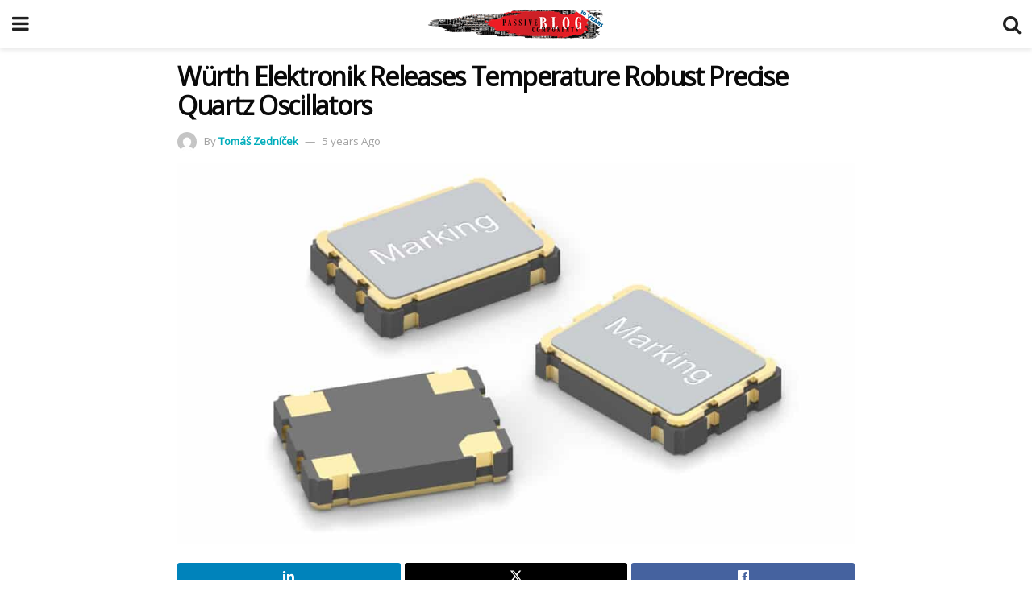

--- FILE ---
content_type: text/html; charset=utf-8
request_url: https://passive-components.eu/wurth-elektronik-releases-temperature-robust-precise-quartz-oscillators/?amp=1
body_size: 15056
content:
<!DOCTYPE html>
<html amp lang="en-US" data-amp-auto-lightbox-disable transformed="self;v=1" i-amphtml-layout="" i-amphtml-no-boilerplate="">
<head><meta charset="utf-8"><meta name="viewport" content="width=device-width,minimum-scale=1,maximum-scale=1,user-scalable=no"><link rel="preconnect" href="https://cdn.ampproject.org"><style amp-runtime="" i-amphtml-version="012510081644000">html{overflow-x:hidden!important}html.i-amphtml-fie{height:100%!important;width:100%!important}html:not([amp4ads]),html:not([amp4ads]) body{height:auto!important}html:not([amp4ads]) body{margin:0!important}body{-webkit-text-size-adjust:100%;-moz-text-size-adjust:100%;-ms-text-size-adjust:100%;text-size-adjust:100%}html.i-amphtml-singledoc.i-amphtml-embedded{-ms-touch-action:pan-y pinch-zoom;touch-action:pan-y pinch-zoom}html.i-amphtml-fie>body,html.i-amphtml-singledoc>body{overflow:visible!important}html.i-amphtml-fie:not(.i-amphtml-inabox)>body,html.i-amphtml-singledoc:not(.i-amphtml-inabox)>body{position:relative!important}html.i-amphtml-ios-embed-legacy>body{overflow-x:hidden!important;overflow-y:auto!important;position:absolute!important}html.i-amphtml-ios-embed{overflow-y:auto!important;position:static}#i-amphtml-wrapper{overflow-x:hidden!important;overflow-y:auto!important;position:absolute!important;top:0!important;left:0!important;right:0!important;bottom:0!important;margin:0!important;display:block!important}html.i-amphtml-ios-embed.i-amphtml-ios-overscroll,html.i-amphtml-ios-embed.i-amphtml-ios-overscroll>#i-amphtml-wrapper{-webkit-overflow-scrolling:touch!important}#i-amphtml-wrapper>body{position:relative!important;border-top:1px solid transparent!important}#i-amphtml-wrapper+body{visibility:visible}#i-amphtml-wrapper+body .i-amphtml-lightbox-element,#i-amphtml-wrapper+body[i-amphtml-lightbox]{visibility:hidden}#i-amphtml-wrapper+body[i-amphtml-lightbox] .i-amphtml-lightbox-element{visibility:visible}#i-amphtml-wrapper.i-amphtml-scroll-disabled,.i-amphtml-scroll-disabled{overflow-x:hidden!important;overflow-y:hidden!important}amp-instagram{padding:54px 0px 0px!important;background-color:#fff}amp-iframe iframe{box-sizing:border-box!important}[amp-access][amp-access-hide]{display:none}[subscriptions-dialog],body:not(.i-amphtml-subs-ready) [subscriptions-action],body:not(.i-amphtml-subs-ready) [subscriptions-section]{display:none!important}amp-experiment,amp-live-list>[update]{display:none}amp-list[resizable-children]>.i-amphtml-loading-container.amp-hidden{display:none!important}amp-list [fetch-error],amp-list[load-more] [load-more-button],amp-list[load-more] [load-more-end],amp-list[load-more] [load-more-failed],amp-list[load-more] [load-more-loading]{display:none}amp-list[diffable] div[role=list]{display:block}amp-story-page,amp-story[standalone]{min-height:1px!important;display:block!important;height:100%!important;margin:0!important;padding:0!important;overflow:hidden!important;width:100%!important}amp-story[standalone]{background-color:#000!important;position:relative!important}amp-story-page{background-color:#757575}amp-story .amp-active>div,amp-story .i-amphtml-loader-background{display:none!important}amp-story-page:not(:first-of-type):not([distance]):not([active]){transform:translateY(1000vh)!important}amp-autocomplete{position:relative!important;display:inline-block!important}amp-autocomplete>input,amp-autocomplete>textarea{padding:0.5rem;border:1px solid rgba(0,0,0,.33)}.i-amphtml-autocomplete-results,amp-autocomplete>input,amp-autocomplete>textarea{font-size:1rem;line-height:1.5rem}[amp-fx^=fly-in]{visibility:hidden}amp-script[nodom],amp-script[sandboxed]{position:fixed!important;top:0!important;width:1px!important;height:1px!important;overflow:hidden!important;visibility:hidden}
/*# sourceURL=/css/ampdoc.css*/[hidden]{display:none!important}.i-amphtml-element{display:inline-block}.i-amphtml-blurry-placeholder{transition:opacity 0.3s cubic-bezier(0.0,0.0,0.2,1)!important;pointer-events:none}[layout=nodisplay]:not(.i-amphtml-element){display:none!important}.i-amphtml-layout-fixed,[layout=fixed][width][height]:not(.i-amphtml-layout-fixed){display:inline-block;position:relative}.i-amphtml-layout-responsive,[layout=responsive][width][height]:not(.i-amphtml-layout-responsive),[width][height][heights]:not([layout]):not(.i-amphtml-layout-responsive),[width][height][sizes]:not(img):not([layout]):not(.i-amphtml-layout-responsive){display:block;position:relative}.i-amphtml-layout-intrinsic,[layout=intrinsic][width][height]:not(.i-amphtml-layout-intrinsic){display:inline-block;position:relative;max-width:100%}.i-amphtml-layout-intrinsic .i-amphtml-sizer{max-width:100%}.i-amphtml-intrinsic-sizer{max-width:100%;display:block!important}.i-amphtml-layout-container,.i-amphtml-layout-fixed-height,[layout=container],[layout=fixed-height][height]:not(.i-amphtml-layout-fixed-height){display:block;position:relative}.i-amphtml-layout-fill,.i-amphtml-layout-fill.i-amphtml-notbuilt,[layout=fill]:not(.i-amphtml-layout-fill),body noscript>*{display:block;overflow:hidden!important;position:absolute;top:0;left:0;bottom:0;right:0}body noscript>*{position:absolute!important;width:100%;height:100%;z-index:2}body noscript{display:inline!important}.i-amphtml-layout-flex-item,[layout=flex-item]:not(.i-amphtml-layout-flex-item){display:block;position:relative;-ms-flex:1 1 auto;flex:1 1 auto}.i-amphtml-layout-fluid{position:relative}.i-amphtml-layout-size-defined{overflow:hidden!important}.i-amphtml-layout-awaiting-size{position:absolute!important;top:auto!important;bottom:auto!important}i-amphtml-sizer{display:block!important}@supports (aspect-ratio:1/1){i-amphtml-sizer.i-amphtml-disable-ar{display:none!important}}.i-amphtml-blurry-placeholder,.i-amphtml-fill-content{display:block;height:0;max-height:100%;max-width:100%;min-height:100%;min-width:100%;width:0;margin:auto}.i-amphtml-layout-size-defined .i-amphtml-fill-content{position:absolute;top:0;left:0;bottom:0;right:0}.i-amphtml-replaced-content,.i-amphtml-screen-reader{padding:0!important;border:none!important}.i-amphtml-screen-reader{position:fixed!important;top:0px!important;left:0px!important;width:4px!important;height:4px!important;opacity:0!important;overflow:hidden!important;margin:0!important;display:block!important;visibility:visible!important}.i-amphtml-screen-reader~.i-amphtml-screen-reader{left:8px!important}.i-amphtml-screen-reader~.i-amphtml-screen-reader~.i-amphtml-screen-reader{left:12px!important}.i-amphtml-screen-reader~.i-amphtml-screen-reader~.i-amphtml-screen-reader~.i-amphtml-screen-reader{left:16px!important}.i-amphtml-unresolved{position:relative;overflow:hidden!important}.i-amphtml-select-disabled{-webkit-user-select:none!important;-ms-user-select:none!important;user-select:none!important}.i-amphtml-notbuilt,[layout]:not(.i-amphtml-element),[width][height][heights]:not([layout]):not(.i-amphtml-element),[width][height][sizes]:not(img):not([layout]):not(.i-amphtml-element){position:relative;overflow:hidden!important;color:transparent!important}.i-amphtml-notbuilt:not(.i-amphtml-layout-container)>*,[layout]:not([layout=container]):not(.i-amphtml-element)>*,[width][height][heights]:not([layout]):not(.i-amphtml-element)>*,[width][height][sizes]:not([layout]):not(.i-amphtml-element)>*{display:none}amp-img:not(.i-amphtml-element)[i-amphtml-ssr]>img.i-amphtml-fill-content{display:block}.i-amphtml-notbuilt:not(.i-amphtml-layout-container),[layout]:not([layout=container]):not(.i-amphtml-element),[width][height][heights]:not([layout]):not(.i-amphtml-element),[width][height][sizes]:not(img):not([layout]):not(.i-amphtml-element){color:transparent!important;line-height:0!important}.i-amphtml-ghost{visibility:hidden!important}.i-amphtml-element>[placeholder],[layout]:not(.i-amphtml-element)>[placeholder],[width][height][heights]:not([layout]):not(.i-amphtml-element)>[placeholder],[width][height][sizes]:not([layout]):not(.i-amphtml-element)>[placeholder]{display:block;line-height:normal}.i-amphtml-element>[placeholder].amp-hidden,.i-amphtml-element>[placeholder].hidden{visibility:hidden}.i-amphtml-element:not(.amp-notsupported)>[fallback],.i-amphtml-layout-container>[placeholder].amp-hidden,.i-amphtml-layout-container>[placeholder].hidden{display:none}.i-amphtml-layout-size-defined>[fallback],.i-amphtml-layout-size-defined>[placeholder]{position:absolute!important;top:0!important;left:0!important;right:0!important;bottom:0!important;z-index:1}amp-img[i-amphtml-ssr]:not(.i-amphtml-element)>[placeholder]{z-index:auto}.i-amphtml-notbuilt>[placeholder]{display:block!important}.i-amphtml-hidden-by-media-query{display:none!important}.i-amphtml-element-error{background:red!important;color:#fff!important;position:relative!important}.i-amphtml-element-error:before{content:attr(error-message)}i-amp-scroll-container,i-amphtml-scroll-container{position:absolute;top:0;left:0;right:0;bottom:0;display:block}i-amp-scroll-container.amp-active,i-amphtml-scroll-container.amp-active{overflow:auto;-webkit-overflow-scrolling:touch}.i-amphtml-loading-container{display:block!important;pointer-events:none;z-index:1}.i-amphtml-notbuilt>.i-amphtml-loading-container{display:block!important}.i-amphtml-loading-container.amp-hidden{visibility:hidden}.i-amphtml-element>[overflow]{cursor:pointer;position:relative;z-index:2;visibility:hidden;display:initial;line-height:normal}.i-amphtml-layout-size-defined>[overflow]{position:absolute}.i-amphtml-element>[overflow].amp-visible{visibility:visible}template{display:none!important}.amp-border-box,.amp-border-box *,.amp-border-box :after,.amp-border-box :before{box-sizing:border-box}amp-pixel{display:none!important}amp-analytics,amp-auto-ads,amp-story-auto-ads{position:fixed!important;top:0!important;width:1px!important;height:1px!important;overflow:hidden!important;visibility:hidden}amp-story{visibility:hidden!important}html.i-amphtml-fie>amp-analytics{position:initial!important}[visible-when-invalid]:not(.visible),form [submit-error],form [submit-success],form [submitting]{display:none}amp-accordion{display:block!important}@media (min-width:1px){:where(amp-accordion>section)>:first-child{margin:0;background-color:#efefef;padding-right:20px;border:1px solid #dfdfdf}:where(amp-accordion>section)>:last-child{margin:0}}amp-accordion>section{float:none!important}amp-accordion>section>*{float:none!important;display:block!important;overflow:hidden!important;position:relative!important}amp-accordion,amp-accordion>section{margin:0}amp-accordion:not(.i-amphtml-built)>section>:last-child{display:none!important}amp-accordion:not(.i-amphtml-built)>section[expanded]>:last-child{display:block!important}
/*# sourceURL=/css/ampshared.css*/</style><meta name="amp-to-amp-navigation" content="AMP-Redirect-To; AMP.navigateTo"><meta name="description" content="Würth Elektronik Releases Temperature Robust Precise Quartz Oscillators Passive Components Blog"><meta property="og:locale" content="en_US"><meta property="og:type" content="article"><meta property="og:title" content="Würth Elektronik Releases Temperature Robust Precise Quartz Oscillators"><meta property="og:url" content="https://passive-components.eu/wurth-elektronik-releases-temperature-robust-precise-quartz-oscillators/"><meta property="og:site_name" content="Passive Components Blog"><meta property="article:published_time" content="2021-02-03T13:48:55+00:00"><meta property="article:modified_time" content="2021-02-03T13:48:58+00:00"><meta property="og:image" content="https://passive-components.eu/wp-content/uploads/2021/02/WE-precise-high-accuracy-temperature-robust-quartz-oscillator.jpg"><meta property="og:image:width" content="1200"><meta property="og:image:height" content="675"><meta property="og:image:type" content="image/jpeg"><meta name="author" content="Tomáš Zedníček"><meta name="twitter:card" content="summary_large_image"><meta name="twitter:creator" content="@https://twitter.com/EuropeanPassive"><meta name="twitter:site" content="@EuropeanPassive"><meta name="msapplication-TileImage" content="https://passive-components.eu/wp-content/uploads/2019/11/cropped-Blog-Favicon-270x270.png"><meta name="robots" content="index, follow, max-image-preview:large, max-snippet:-1, max-video-preview:-1"><meta name="generator" content="AMP Plugin v2.5.5; mode=reader; theme=legacy"><meta name="generator" content="WordPress 6.8.3"><link rel="preconnect" href="https://fonts.gstatic.com" crossorigin=""><link rel="dns-prefetch" href="https://fonts.gstatic.com"><link rel="preconnect" href="https://fonts.gstatic.com/" crossorigin=""><script async="" src="https://cdn.ampproject.org/v0.mjs" type="module" crossorigin="anonymous"></script><script async nomodule src="https://cdn.ampproject.org/v0.js" crossorigin="anonymous"></script><script src="https://cdn.ampproject.org/v0/amp-analytics-0.1.mjs" async="" custom-element="amp-analytics" type="module" crossorigin="anonymous"></script><script async nomodule src="https://cdn.ampproject.org/v0/amp-analytics-0.1.js" crossorigin="anonymous" custom-element="amp-analytics"></script><script custom-element="amp-form" src="https://cdn.ampproject.org/v0/amp-form-0.1.mjs" async type="module" crossorigin="anonymous"></script><script async nomodule src="https://cdn.ampproject.org/v0/amp-form-0.1.js" crossorigin="anonymous" custom-element="amp-form"></script><script custom-element="amp-sidebar" src="https://cdn.ampproject.org/v0/amp-sidebar-0.1.mjs" async type="module" crossorigin="anonymous"></script><script async nomodule src="https://cdn.ampproject.org/v0/amp-sidebar-0.1.js" crossorigin="anonymous" custom-element="amp-sidebar"></script><link rel="icon" href="https://passive-components.eu/wp-content/uploads/2019/11/cropped-Blog-Favicon-32x32.png" sizes="32x32"><link rel="icon" href="https://passive-components.eu/wp-content/uploads/2019/11/cropped-Blog-Favicon-192x192.png" sizes="192x192"><link href="https://maxcdn.bootstrapcdn.com/font-awesome/4.7.0/css/font-awesome.min.css" rel="stylesheet" type="text/css"><link rel="stylesheet" href="https://fonts.googleapis.com/css?family=Open%20Sans%3Areguler&amp;display=swap"><style amp-custom="">#amp-mobile-version-switcher{left:0;position:absolute;width:100%;z-index:100}#amp-mobile-version-switcher>a{background-color:#444;border:0;color:#eaeaea;display:block;font-family:-apple-system,BlinkMacSystemFont,Segoe UI,Roboto,Oxygen-Sans,Ubuntu,Cantarell,Helvetica Neue,sans-serif;font-size:16px;font-weight:600;padding:15px 0;text-align:center;-webkit-text-decoration:none;text-decoration:none}#amp-mobile-version-switcher>a:active,#amp-mobile-version-switcher>a:focus,#amp-mobile-version-switcher>a:hover{-webkit-text-decoration:underline;text-decoration:underline}:where(.wp-block-button__link){border-radius:9999px;box-shadow:none;padding:calc(.667em + 2px) calc(1.333em + 2px);text-decoration:none}:root :where(.wp-block-button .wp-block-button__link.is-style-outline),:root :where(.wp-block-button.is-style-outline>.wp-block-button__link){border:2px solid;padding:.667em 1.333em}:root :where(.wp-block-button .wp-block-button__link.is-style-outline:not(.has-text-color)),:root :where(.wp-block-button.is-style-outline>.wp-block-button__link:not(.has-text-color)){color:currentColor}:root :where(.wp-block-button .wp-block-button__link.is-style-outline:not(.has-background)),:root :where(.wp-block-button.is-style-outline>.wp-block-button__link:not(.has-background)){background-color:initial;background-image:none}:where(.wp-block-columns){margin-bottom:1.75em}:where(.wp-block-columns.has-background){padding:1.25em 2.375em}:where(.wp-block-post-comments input[type=submit]){border:none}:where(.wp-block-cover-image:not(.has-text-color)),:where(.wp-block-cover:not(.has-text-color)){color:#fff}:where(.wp-block-cover-image.is-light:not(.has-text-color)),:where(.wp-block-cover.is-light:not(.has-text-color)){color:#000}:root :where(.wp-block-cover h1:not(.has-text-color)),:root :where(.wp-block-cover h2:not(.has-text-color)),:root :where(.wp-block-cover h3:not(.has-text-color)),:root :where(.wp-block-cover h4:not(.has-text-color)),:root :where(.wp-block-cover h5:not(.has-text-color)),:root :where(.wp-block-cover h6:not(.has-text-color)),:root :where(.wp-block-cover p:not(.has-text-color)){color:inherit}:where(.wp-block-file){margin-bottom:1.5em}:where(.wp-block-file__button){border-radius:2em;display:inline-block;padding:.5em 1em}:where(.wp-block-file__button):is(a):active,:where(.wp-block-file__button):is(a):focus,:where(.wp-block-file__button):is(a):hover,:where(.wp-block-file__button):is(a):visited{box-shadow:none;color:#fff;opacity:.85;text-decoration:none}:where(.wp-block-group.wp-block-group-is-layout-constrained){position:relative}@keyframes show-content-image{0%{visibility:hidden}99%{visibility:hidden}to{visibility:visible}}@keyframes turn-on-visibility{0%{opacity:0}to{opacity:1}}@keyframes turn-off-visibility{0%{opacity:1;visibility:visible}99%{opacity:0;visibility:visible}to{opacity:0;visibility:hidden}}@keyframes lightbox-zoom-in{0%{transform:translate(calc(( -100vw + var(--wp--lightbox-scrollbar-width) ) / 2 + var(--wp--lightbox-initial-left-position)),calc(-50vh + var(--wp--lightbox-initial-top-position))) scale(var(--wp--lightbox-scale))}to{transform:translate(-50%,-50%) scale(1)}}@keyframes lightbox-zoom-out{0%{transform:translate(-50%,-50%) scale(1);visibility:visible}99%{visibility:visible}to{transform:translate(calc(( -100vw + var(--wp--lightbox-scrollbar-width) ) / 2 + var(--wp--lightbox-initial-left-position)),calc(-50vh + var(--wp--lightbox-initial-top-position))) scale(var(--wp--lightbox-scale));visibility:hidden}}:where(.wp-block-latest-comments:not([data-amp-original-style*=line-height] .wp-block-latest-comments__comment)){line-height:1.1}:where(.wp-block-latest-comments:not([data-amp-original-style*=line-height] .wp-block-latest-comments__comment-excerpt p)){line-height:1.8}:root :where(.wp-block-latest-posts.is-grid){padding:0}:root :where(.wp-block-latest-posts.wp-block-latest-posts__list){padding-left:0}ul{box-sizing:border-box}:root :where(.wp-block-list.has-background){padding:1.25em 2.375em}:where(.wp-block-navigation.has-background .wp-block-navigation-item a:not(.wp-element-button)),:where(.wp-block-navigation.has-background .wp-block-navigation-submenu a:not(.wp-element-button)){padding:.5em 1em}:where(.wp-block-navigation .wp-block-navigation__submenu-container .wp-block-navigation-item a:not(.wp-element-button)),:where(.wp-block-navigation .wp-block-navigation__submenu-container .wp-block-navigation-submenu a:not(.wp-element-button)),:where(.wp-block-navigation .wp-block-navigation__submenu-container .wp-block-navigation-submenu button.wp-block-navigation-item__content),:where(.wp-block-navigation .wp-block-navigation__submenu-container .wp-block-pages-list__item button.wp-block-navigation-item__content){padding:.5em 1em}@keyframes overlay-menu__fade-in-animation{0%{opacity:0;transform:translateY(.5em)}to{opacity:1;transform:translateY(0)}}:root :where(p.has-background){padding:1.25em 2.375em}:where(p.has-text-color:not(.has-link-color)) a{color:inherit}:where(.wp-block-post-comments-form) input:not([type=submit]){border:1px solid #949494;font-family:inherit;font-size:1em}:where(.wp-block-post-comments-form) input:where(:not([type=submit]):not([type=checkbox])){padding:calc(.667em + 2px)}:where(.wp-block-post-excerpt){box-sizing:border-box;margin-bottom:var(--wp--style--block-gap);margin-top:var(--wp--style--block-gap)}:where(.wp-block-preformatted.has-background){padding:1.25em 2.375em}:where(.wp-block-search__button){border:1px solid #ccc;padding:6px 10px}:where(.wp-block-search__input){font-family:inherit;font-size:inherit;font-style:inherit;font-weight:inherit;letter-spacing:inherit;line-height:inherit;text-transform:inherit}:where(.wp-block-search__button-inside .wp-block-search__inside-wrapper){border:1px solid #949494;box-sizing:border-box;padding:4px}:where(.wp-block-search__button-inside .wp-block-search__inside-wrapper) :where(.wp-block-search__button){padding:4px 8px}:root :where(.wp-block-separator.is-style-dots){height:auto;line-height:1;text-align:center}:root :where(.wp-block-separator.is-style-dots):before{color:currentColor;content:"···";font-family:serif;font-size:1.5em;letter-spacing:2em;padding-left:2em}:root :where(.wp-block-site-logo.is-style-rounded){border-radius:9999px}:root :where(.wp-block-social-links .wp-social-link a){padding:.25em}:root :where(.wp-block-social-links.is-style-logos-only .wp-social-link a){padding:0}:root :where(.wp-block-social-links.is-style-pill-shape .wp-social-link a){padding-left:.6666666667em;padding-right:.6666666667em}:root :where(.wp-block-tag-cloud.is-style-outline){display:flex;flex-wrap:wrap;gap:1ch}:root :where(.wp-block-tag-cloud.is-style-outline a){border:1px solid;margin-right:0;padding:1ch 2ch}:root :where(.wp-block-tag-cloud.is-style-outline a):not(#_#_#_#_#_#_#_#_){font-size:unset;text-decoration:none}:root :where(.wp-block-table-of-contents){box-sizing:border-box}:where(.wp-block-term-description){box-sizing:border-box;margin-bottom:var(--wp--style--block-gap);margin-top:var(--wp--style--block-gap)}:where(pre.wp-block-verse){font-family:inherit}:root{--wp--preset--font-size--normal:16px;--wp--preset--font-size--huge:42px}.screen-reader-text{border:0;clip-path:inset(50%);height:1px;margin:-1px;overflow:hidden;padding:0;position:absolute;width:1px}.screen-reader-text:not(#_#_#_#_#_#_#_){word-wrap:normal}.screen-reader-text:focus{background-color:#ddd;clip-path:none;color:#444;display:block;font-size:1em;height:auto;left:5px;line-height:normal;padding:15px 23px 14px;text-decoration:none;top:5px;width:auto;z-index:100000}html :where(.has-border-color){border-style:solid}html :where([data-amp-original-style*=border-top-color]){border-top-style:solid}html :where([data-amp-original-style*=border-right-color]){border-right-style:solid}html :where([data-amp-original-style*=border-bottom-color]){border-bottom-style:solid}html :where([data-amp-original-style*=border-left-color]){border-left-style:solid}html :where([data-amp-original-style*=border-width]){border-style:solid}html :where([data-amp-original-style*=border-top-width]){border-top-style:solid}html :where([data-amp-original-style*=border-right-width]){border-right-style:solid}html :where([data-amp-original-style*=border-bottom-width]){border-bottom-style:solid}html :where([data-amp-original-style*=border-left-width]){border-left-style:solid}html :where(amp-img[class*=wp-image-]),html :where(amp-anim[class*=wp-image-]){height:auto;max-width:100%}:where(figure){margin:0 0 1em}html :where(.is-position-sticky){--wp-admin--admin-bar--position-offset:var(--wp-admin--admin-bar--height,0px)}@media screen and (max-width:600px){html :where(.is-position-sticky){--wp-admin--admin-bar--position-offset:0px}}:root :where(.wp-block-image figcaption){color:#555;font-size:13px;text-align:center}:where(.wp-block-group.has-background){padding:1.25em 2.375em}:root :where(.wp-block-template-part.has-background){margin-bottom:0;margin-top:0;padding:1.25em 2.375em}amp-img.amp-wp-enforced-sizes{object-fit:contain}amp-img img,amp-img noscript{image-rendering:inherit;object-fit:inherit;object-position:inherit}.amp-wp-enforced-sizes{max-width:100%;margin:0 auto}.clearfix:before,.clearfix:after{content:" ";display:table}.clearfix:after{clear:both}body,html{height:100%;margin:0}body{background-color:#fff;color:#0f0f0f;font-family:-apple-system,BlinkMacSystemFont,"Segoe UI","Roboto","Oxygen-Sans","Ubuntu","Cantarell","Helvetica Neue",sans-serif;font-size:14px;line-height:1.7857142857143em;text-rendering:optimizeLegibility;-webkit-font-smoothing:antialiased;-moz-osx-font-smoothing:grayscale}h1,h2,h3,.amp-wp-title{color:#0a0a0a}body,input,.btn{font-family:Open Sans}.amp-wp-article-content p{font-family:Open Sans}.jeg_mobile_wrapper{font-family:Open Sans}.jeg_mobile_menu{font-family:Open Sans}.amp-wp-title{font-family:Open Sans}::-moz-selection{background:#fde69a;color:#212121;text-shadow:none}::-webkit-selection{background:#fde69a;color:#212121;text-shadow:none}::selection{background:#fde69a;color:#212121;text-shadow:none}p,ul,figure{margin:0 0 1em;padding:0}a,a:visited{text-decoration:none}a:hover,a:active,a:focus{color:#212121}a,a:visited,.amp-related-content h3 a:hover,.amp-related-content h3 a:focus{color:#00adbb}.amp-wp-header{text-align:center;background-color:#fff;height:60px;box-shadow:0 2px 6px rgba(0,0,0,.1)}.amp-wp-header .jeg_mobile_logo{display:flex;align-items:center;justify-content:center;flex:1 0 0%;background-image:url("https://passive-components.eu/wp-content/uploads/2024/12/Logo-header-220retina-10-years.png")}@media only screen and (-webkit-min-device-pixel-ratio: 2),
only screen and (     -o-min-device-pixel-ratio: 2/1),
only screen and (        min-device-pixel-ratio: 2),
only screen and (                min-resolution: 192dpi),
only screen and (                min-resolution: 2dppx){.amp-wp-header .jeg_mobile_logo{background-image:url("https://passive-components.eu/wp-content/uploads/2024/12/Logo-header-220retina-10-years.png");background-size:auto 19px}}.amp-wp-header div{color:#fff;font-size:1em;font-weight:400;margin:0 auto;position:relative;display:flex;flex-wrap:wrap;flex-direction:row;width:100%;height:100%}.amp-wp-header a{text-align:center;width:100%;height:100%;display:block;background-position:center center;background-repeat:no-repeat}.amp-wp-article{color:#333;font-size:16px;line-height:1.625em;margin:22px auto 30px;padding:0 15px;max-width:840px;overflow-wrap:break-word;word-wrap:break-word}.amp-wp-breadcrumb{margin:-5px auto 10px;font-size:11px;color:#a0a0a0}.amp-wp-article-header{margin-bottom:15px}.amp-wp-title{display:block;width:100%;font-size:32px;font-weight:bold;line-height:1.15;margin:0 0 .4em;letter-spacing:-.04em}.amp-wp-meta{color:#a0a0a0;list-style:none;font-size:smaller}.amp-wp-meta li{display:inline-block;line-height:1}.amp-wp-byline amp-img,.amp-wp-byline .amp-wp-author{display:inline-block}.amp-wp-author a{font-weight:bold}.amp-wp-byline amp-img{border-radius:100%;position:relative;margin-right:6px;vertical-align:middle}.amp-wp-posted-on{margin-left:5px}.amp-wp-posted-on:before{content:"—";margin-right:5px}.amp-wp-article-featured-image amp-img{margin:0 auto}.jeg_share_amp_container{margin:0 0 15px}.jeg_sharelist{float:none;display:-webkit-flex;display:-ms-flexbox;display:flex;-webkit-flex-wrap:wrap;-ms-flex-wrap:wrap;flex-wrap:wrap;-webkit-align-items:flex-start;-ms-flex-align:start;align-items:flex-start}.jeg_share_button a{display:-webkit-flex;display:-ms-flexbox;display:flex;-webkit-flex:1;-ms-flex:1;flex:1;-webkit-justify-content:center;-ms-flex-pack:center;justify-content:center;-webkit-backface-visibility:hidden;backface-visibility:hidden}.jeg_share_button a{float:left;width:auto;height:32px;line-height:32px;white-space:nowrap;padding:0 10px;color:#fff;background:#212121;margin:0 5px 5px 0;border-radius:3px;text-align:center;-webkit-transition:.2s;-o-transition:.2s;transition:.2s}.jeg_share_button a:last-child{margin-right:0}.jeg_share_button a:hover{opacity:.75}.jeg_share_button a > span{display:none}.jeg_share_button .fa{font-size:16px;line-height:inherit}.jeg_share_button .jeg_btn-facebook{background:#45629f}.jeg_share_button a svg{position:relative;top:2px;fill:#fff}.jeg_share_button .jeg_btn-twitter{background:#000}.fa-twitter:before{content:none}.jeg_share_button .jeg_btn-linkedin{background:#0083bb}.amp-wp-article-content{color:#0f0f0f}.amp-wp-article-content ul{margin:0 0 1.5em 1.5em}.amp-wp-article-content li{margin-bottom:.5em}.amp-wp-article-content ul{list-style:square}.amp-wp-article-content amp-img{margin:0 auto 15px}.amp-wp-article-content .wp-caption amp-img{margin-bottom:0px}.amp-wp-article-content h1,.amp-wp-article-content h2,.amp-wp-article-content h3{font-weight:500}ins{background:#fcf8e3}.wp-caption{max-width:100%;box-sizing:border-box}.wp-caption a{color:#a0a0a0;text-decoration:underline}.amp-wp-meta-taxonomy{display:block;list-style:none;margin:20px 0;border-bottom:2px solid #eee}.amp-wp-meta-taxonomy span{font-weight:bold}.amp-wp-tax-category,.amp-wp-tax-tag{font-size:smaller;line-height:1.4em;margin:0 0 1em}.amp-wp-tax-tag span{font-weight:bold;margin-right:3px}.amp-wp-tax-tag a{color:#616161;background:#f5f5f5;display:inline-block;line-height:normal;padding:3px 8px;margin:0 3px 5px 0;-webkit-transition:all .2s linear;-o-transition:all .2s linear;transition:all .2s linear}.amp-wp-tax-tag a:hover{color:#fff;background:#00adbb}.amp-related-wrapper h2{font-size:16px;font-weight:bold;margin-bottom:10px}.amp-related-content{margin-bottom:15px;overflow:hidden}.amp-related-content amp-img{float:left;width:100px}.amp-related-text{margin-left:100px;padding-left:15px}.amp-related-content h3{font-size:14px;font-weight:500;line-height:1.4em;margin:0 0 5px}.amp-related-content h3 a{color:#212121}.amp-related-content .amp-related-meta{color:#a0a0a0;font-size:10px;line-height:normal;text-transform:uppercase}.amp-related-date{margin-left:5px}.amp-related-date:before{content:"—";margin-right:5px}.amp-wp-footer{background:#f5f5f5;color:#999;text-align:center}.amp-wp-footer .amp-wp-footer-inner{margin:0 auto;padding:15px;position:relative}.amp-wp-footer h2{font-size:1em;line-height:1.375em;margin:0 0 .5em}.amp-wp-footer .back-to-top{font-size:11px;text-transform:uppercase;letter-spacing:1px}.amp-wp-footer p{font-size:12px;line-height:1.5em;margin:1em 2em .6em}.amp-wp-footer a{color:#53585c;text-decoration:none}.amp-wp-social-footer a:not(:last-child){margin-right:.8em}.toggle_btn,.amp-wp-header .jeg_search_toggle{color:#212121;background:transparent;font-size:24px;flex:0 1 50px;width:50px;height:60px;line-height:60px;text-align:center;border:none;padding:0;outline:0}.amp-wp-header .jeg_search_toggle{left:auto;right:0}#sidebar{background-color:#fff;width:100%;max-width:320px}#sidebar > div:nth-child(3){display:none}.jeg_mobile_wrapper{height:100%;overflow-x:hidden;overflow-y:auto}.jeg_mobile_wrapper .nav_wrap{min-height:100%;display:flex;flex-direction:column;position:relative}.jeg_mobile_wrapper .nav_wrap:before{content:"";position:absolute;top:0;left:0;right:0;bottom:0;min-height:100%;z-index:-1}.jeg_mobile_wrapper .item_main{flex:1}.jeg_mobile_wrapper .item_bottom{-webkit-box-pack:end;-ms-flex-pack:end;justify-content:flex-end}.jeg_aside_item{display:block;padding:20px;border-bottom:1px solid #eee}.item_bottom .jeg_aside_item{padding:10px 20px;border-bottom:0}.item_bottom .jeg_aside_item:first-child{padding-top:20px}.item_bottom .jeg_aside_item:last-child{padding-bottom:20px}.jeg_aside_item:last-child{border-bottom:0}.jeg_aside_item:after{content:"";display:table;clear:both}.jeg_mobile_menu li a{color:#212121;margin-bottom:15px;display:block;font-size:18px;line-height:1.444em;font-weight:bold;position:relative}.jeg_mobile_menu li a:hover{color:#f70d28}.jeg_mobile_menu,.jeg_mobile_menu ul{list-style:none;margin:0px}.jeg_mobile_menu ul{padding-bottom:10px;padding-left:20px}.jeg_mobile_menu ul li a{color:#757575;font-size:15px;font-weight:normal;margin-bottom:12px;padding-bottom:5px;border-bottom:1px solid #eee}.jeg_mobile_wrapper .socials_widget{display:-webkit-box;display:-ms-flexbox;display:flex}.jeg_mobile_wrapper .socials_widget a{margin-bottom:0;display:block}.jeg_aside_item.socials_widget > a > i.fa:before{color:#777}.jeg_search_wrapper .jeg_search_input{width:100%;vertical-align:middle;height:40px;padding:.5em 30px .5em 14px;box-sizing:border-box}.jeg_mobile_wrapper .jeg_search_result{width:100%;border-left:0;border-right:0;right:0}.jeg_aside_copyright{font-size:11px;color:#757575;letter-spacing:.5px}.jeg_aside_copyright a{color:inherit;border-bottom:1px solid #aaa}.jeg_aside_copyright p{margin-bottom:1.2em}.jeg_aside_copyright p:last-child{margin-bottom:0}.socials_widget a{display:inline-block;margin:0 10px 10px 0;text-decoration:none}.socials_widget.nobg a{margin:0 20px 15px 0}.socials_widget a:last-child{margin-right:0}.socials_widget.nobg a .fa{font-size:18px;width:auto;height:auto;line-height:inherit;background:transparent}.socials_widget a .fa{font-size:1em;display:inline-block;width:38px;line-height:36px;white-space:nowrap;color:#fff;text-align:center;-webkit-transition:all .2s ease-in-out;-o-transition:all .2s ease-in-out;transition:all .2s ease-in-out}.socials_widget .jeg_twitter .fa{background:#000}.socials_widget .jeg_linkedin .fa{background:#0083bb}.socials_widget.nobg .jeg_twitter .fa{color:#5eb2ef}.socials_widget.nobg .jeg_linkedin .fa{color:#0083bb}.jeg_search_wrapper{position:relative}.jeg_search_wrapper .jeg_search_form{display:block;position:relative;line-height:normal;min-width:60%}.jeg_search_no_expand .jeg_search_toggle{display:none}.jeg_mobile_wrapper .jeg_search_result{width:100%;border-left:0;border-right:0;right:0}.jeg_search_hide{display:none}.jeg_mobile_wrapper .jeg_search_no_expand .jeg_search_input{box-shadow:inset 0 2px 2px rgba(0,0,0,.05)}.jeg_mobile_wrapper .jeg_search_result{width:100%;border-left:0;border-right:0;right:0}input:not([type="submit"]){display:inline-block;background:#fff;border:1px solid #e0e0e0;border-radius:0;padding:7px 14px;height:40px;outline:none;font-size:14px;font-weight:300;margin:0;width:100%;max-width:100%;-webkit-transition:all .2s ease;transition:.25s ease;box-shadow:none}input[type="submit"],.btn{border:none;background:#f70d28;color:#fff;padding:0 20px;line-height:40px;height:40px;display:inline-block;cursor:pointer;text-transform:uppercase;font-size:13px;font-weight:bold;letter-spacing:2px;outline:0;-webkit-appearance:none;-webkit-transition:.3s ease;transition:.3s ease}.jeg_search_wrapper .jeg_search_button{color:#212121;background:transparent;border:0;font-size:14px;outline:none;cursor:pointer;position:absolute;height:auto;min-height:unset;top:0;bottom:0;right:0;padding:0 10px;transition:none}@media only screen and (max-width: 320px){#sidebar{max-width:275px}}.amp-wp-social-footer a .jeg-icon svg{height:14px}.amp-wp-6167d1e:not(#_#_#_#_#_){margin-top:10px;margin-bottom:20px}.amp-wp-ce12b54:not(#_#_#_#_#_){display:inline-block;width:728px;height:90px}

/*# sourceURL=amp-custom.css */</style><link rel="canonical" href="https://passive-components.eu/wurth-elektronik-releases-temperature-robust-precise-quartz-oscillators/"><script type="application/ld+json" class="yoast-schema-graph">{"@context":"https://schema.org","@graph":[{"@type":"NewsArticle","@id":"https://passive-components.eu/wurth-elektronik-releases-temperature-robust-precise-quartz-oscillators/#article","isPartOf":{"@id":"https://passive-components.eu/wurth-elektronik-releases-temperature-robust-precise-quartz-oscillators/"},"author":{"name":"Tomáš Zedníček","@id":"https://passive-components.eu/#/schema/person/9922fa2ea7098cc1ce0ad8c4821e8d1e"},"headline":"Würth Elektronik Releases Temperature Robust Precise Quartz Oscillators","datePublished":"2021-02-03T13:48:55+00:00","dateModified":"2021-02-03T13:48:58+00:00","mainEntityOfPage":{"@id":"https://passive-components.eu/wurth-elektronik-releases-temperature-robust-precise-quartz-oscillators/"},"wordCount":315,"publisher":{"@id":"https://passive-components.eu/#organization"},"image":{"@id":"https://passive-components.eu/wurth-elektronik-releases-temperature-robust-precise-quartz-oscillators/#primaryimage"},"thumbnailUrl":"https://passive-components.eu/wp-content/uploads/2021/02/WE-precise-high-accuracy-temperature-robust-quartz-oscillator.jpg","keywords":["New Products"],"articleSection":["Industrial","Sponsored"],"inLanguage":"en-US","copyrightYear":"2021","copyrightHolder":{"@id":"https://passive-components.eu/#organization"}},{"@type":"WebPage","@id":"https://passive-components.eu/wurth-elektronik-releases-temperature-robust-precise-quartz-oscillators/","url":"https://passive-components.eu/wurth-elektronik-releases-temperature-robust-precise-quartz-oscillators/","name":"Würth Elektronik Releases Temperature Robust Precise Quartz Oscillators","isPartOf":{"@id":"https://passive-components.eu/#website"},"primaryImageOfPage":{"@id":"https://passive-components.eu/wurth-elektronik-releases-temperature-robust-precise-quartz-oscillators/#primaryimage"},"image":{"@id":"https://passive-components.eu/wurth-elektronik-releases-temperature-robust-precise-quartz-oscillators/#primaryimage"},"thumbnailUrl":"https://passive-components.eu/wp-content/uploads/2021/02/WE-precise-high-accuracy-temperature-robust-quartz-oscillator.jpg","datePublished":"2021-02-03T13:48:55+00:00","dateModified":"2021-02-03T13:48:58+00:00","description":"Würth Elektronik Releases Temperature Robust Precise Quartz Oscillators Passive Components Blog","breadcrumb":{"@id":"https://passive-components.eu/wurth-elektronik-releases-temperature-robust-precise-quartz-oscillators/#breadcrumb"},"inLanguage":"en-US","potentialAction":[{"@type":"ReadAction","target":["https://passive-components.eu/wurth-elektronik-releases-temperature-robust-precise-quartz-oscillators/"]}]},{"@type":"ImageObject","inLanguage":"en-US","@id":"https://passive-components.eu/wurth-elektronik-releases-temperature-robust-precise-quartz-oscillators/#primaryimage","url":"https://passive-components.eu/wp-content/uploads/2021/02/WE-precise-high-accuracy-temperature-robust-quartz-oscillator.jpg","contentUrl":"https://passive-components.eu/wp-content/uploads/2021/02/WE-precise-high-accuracy-temperature-robust-quartz-oscillator.jpg","width":1200,"height":675},{"@type":"BreadcrumbList","@id":"https://passive-components.eu/wurth-elektronik-releases-temperature-robust-precise-quartz-oscillators/#breadcrumb","itemListElement":[{"@type":"ListItem","position":1,"name":"Home","item":"https://passive-components.eu/"},{"@type":"ListItem","position":2,"name":"Würth Elektronik Releases Temperature Robust Precise Quartz Oscillators"}]},{"@type":"WebSite","@id":"https://passive-components.eu/#website","url":"https://passive-components.eu/","name":"Passive Components Blog","description":"Passive Components News","publisher":{"@id":"https://passive-components.eu/#organization"},"alternateName":"PCB","potentialAction":[{"@type":"SearchAction","target":{"@type":"EntryPoint","urlTemplate":"https://passive-components.eu/?s={search_term_string}"},"query-input":{"@type":"PropertyValueSpecification","valueRequired":true,"valueName":"search_term_string"}}],"inLanguage":"en-US"},{"@type":"Organization","@id":"https://passive-components.eu/#organization","name":"European Passive Components Institute","alternateName":"EPCI","url":"https://passive-components.eu/","logo":{"@type":"ImageObject","inLanguage":"en-US","@id":"https://passive-components.eu/#/schema/logo/image/","url":"https://passive-components.eu/wp-content/uploads/2016/03/epci-text-10_15.jpg","contentUrl":"https://passive-components.eu/wp-content/uploads/2016/03/epci-text-10_15.jpg","width":1772,"height":1181,"caption":"European Passive Components Institute"},"image":{"@id":"https://passive-components.eu/#/schema/logo/image/"},"sameAs":["https://x.com/EuropeanPassive","https://www.linkedin.com/company/european-passive-components-institute/"],"description":"Passive Components Blog is an educational \u0026 information blog on passive components news and technical information. It represents one of the few resources dedicated purely to passive components “niche” market. Its mission is to become an easy to find passive components resource for designers, component engineers, buyers, strategic marketers, FAEs, quality engineers, students and everyone with interest in these components.","email":"secretary@passive-components.eu","legalName":"European Passive Components Institute s.r.o.","foundingDate":"2015-01-01","vatID":"CZ05454859","taxID":"05454859","numberOfEmployees":{"@type":"QuantitativeValue","minValue":"1","maxValue":"10"},"publishingPrinciples":"https://passive-components.eu/epci-membership-2/","ownershipFundingInfo":"https://passive-components.eu/epci-membership-2/","actionableFeedbackPolicy":"https://passive-components.eu/epci-membership-2/","correctionsPolicy":"https://passive-components.eu/epci-membership-2/","ethicsPolicy":"https://passive-components.eu/epci-membership-2/","diversityPolicy":"https://passive-components.eu/epci-membership-2/","diversityStaffingReport":"https://passive-components.eu/epci-membership-2/"},{"@type":"Person","@id":"https://passive-components.eu/#/schema/person/9922fa2ea7098cc1ce0ad8c4821e8d1e","name":"Tomáš Zedníček","sameAs":["https://passive-components.eu/","https://www.linkedin.com/company/european-passive-components-institute/","https://x.com/https://twitter.com/EuropeanPassive"]}]}</script><link rel="apple-touch-icon" href="https://passive-components.eu/wp-content/uploads/2019/11/cropped-Blog-Favicon-180x180.png"><title>Würth Elektronik Releases Temperature Robust Precise Quartz Oscillators</title><script data-cfasync="false" nonce="7677c87d-133b-429c-b907-265763e12998">try{(function(w,d){!function(j,k,l,m){if(j.zaraz)console.error("zaraz is loaded twice");else{j[l]=j[l]||{};j[l].executed=[];j.zaraz={deferred:[],listeners:[]};j.zaraz._v="5874";j.zaraz._n="7677c87d-133b-429c-b907-265763e12998";j.zaraz.q=[];j.zaraz._f=function(n){return async function(){var o=Array.prototype.slice.call(arguments);j.zaraz.q.push({m:n,a:o})}};for(const p of["track","set","debug"])j.zaraz[p]=j.zaraz._f(p);j.zaraz.init=()=>{var q=k.getElementsByTagName(m)[0],r=k.createElement(m),s=k.getElementsByTagName("title")[0];s&&(j[l].t=k.getElementsByTagName("title")[0].text);j[l].x=Math.random();j[l].w=j.screen.width;j[l].h=j.screen.height;j[l].j=j.innerHeight;j[l].e=j.innerWidth;j[l].l=j.location.href;j[l].r=k.referrer;j[l].k=j.screen.colorDepth;j[l].n=k.characterSet;j[l].o=(new Date).getTimezoneOffset();if(j.dataLayer)for(const t of Object.entries(Object.entries(dataLayer).reduce((u,v)=>({...u[1],...v[1]}),{})))zaraz.set(t[0],t[1],{scope:"page"});j[l].q=[];for(;j.zaraz.q.length;){const w=j.zaraz.q.shift();j[l].q.push(w)}r.defer=!0;for(const x of[localStorage,sessionStorage])Object.keys(x||{}).filter(z=>z.startsWith("_zaraz_")).forEach(y=>{try{j[l]["z_"+y.slice(7)]=JSON.parse(x.getItem(y))}catch{j[l]["z_"+y.slice(7)]=x.getItem(y)}});r.referrerPolicy="origin";r.src="/cdn-cgi/zaraz/s.js?z="+btoa(encodeURIComponent(JSON.stringify(j[l])));q.parentNode.insertBefore(r,q)};["complete","interactive"].includes(k.readyState)?zaraz.init():j.addEventListener("DOMContentLoaded",zaraz.init)}}(w,d,"zarazData","script");window.zaraz._p=async d$=>new Promise(ea=>{if(d$){d$.e&&d$.e.forEach(eb=>{try{const ec=d.querySelector("script[nonce]"),ed=ec?.nonce||ec?.getAttribute("nonce"),ee=d.createElement("script");ed&&(ee.nonce=ed);ee.innerHTML=eb;ee.onload=()=>{d.head.removeChild(ee)};d.head.appendChild(ee)}catch(ef){console.error(`Error executing script: ${eb}\n`,ef)}});Promise.allSettled((d$.f||[]).map(eg=>fetch(eg[0],eg[1])))}ea()});zaraz._p({"e":["(function(w,d){})(window,document)"]});})(window,document)}catch(e){throw fetch("/cdn-cgi/zaraz/t"),e;};</script></head>

<body class="">



<header id="#top" class="amp-wp-header normal">
	<div>
		<button on="tap:sidebar.toggle" class="toggle_btn">
			<i class="fa fa-bars"></i>
		</button>
		<a class="jeg_mobile_logo" href="https://passive-components.eu/?amp=1" aria-label="Visit Homepage">
                    </a>
		<a class="jeg_search_toggle" aria-label="Search Button" href="https://passive-components.eu/?s&amp;amp=1">
			<i class="fa fa-search"></i>
		</a>
	</div>
</header>


<amp-sidebar id="sidebar" layout="nodisplay" side="left" class="normal i-amphtml-layout-nodisplay" hidden="hidden" i-amphtml-layout="nodisplay">
	<div class="jeg_mobile_wrapper">
		<div class="nav_wrap">
    <div class="item_main">
        
<div class="jeg_aside_item jeg_search_wrapper jeg_search_no_expand square">
    <a href="#" aria-label="Search Button" class="jeg_search_toggle"><i class="fa fa-search"></i></a>
    <form action="https://passive-components.eu/?amp=1" method="get" class="jeg_search_form" target="_top">
    <input name="s" class="jeg_search_input" placeholder="Search..." type="text" value="" autocomplete="off">
	<button aria-label="Search Button" type="submit" class="jeg_search_button btn"><i class="fa fa-search"></i></button>
<input name="amp" value="1" type="hidden"></form>

<div class="jeg_search_result jeg_search_hide with_result">
    <div class="search-result-wrapper">
    </div>
    <div class="search-link search-noresult">
        No Result    </div>
    <div class="search-link search-all-button">
        <i class="fa fa-search"></i> View All Result    </div>
</div></div><div class="jeg_aside_item">
    <ul class="jeg_mobile_menu sf-js-hover"><li id="menu-item-68848" class="menu-item menu-item-type-post_type menu-item-object-page menu-item-home menu-item-68848"><a href="https://passive-components.eu/?amp=1">Home</a></li>
<li id="menu-item-65185" class="menu-item menu-item-type-post_type menu-item-object-page menu-item-65185"><a href="https://passive-components.eu/knowledge-blog/?amp=1">Knowledge Blog</a></li>
<li id="menu-item-73147" class="menu-item menu-item-type-post_type menu-item-object-page menu-item-73147"><a href="https://passive-components.eu/pcns/?amp=1">PCNS</a></li>
</ul></div>    </div>
    <div class="item_bottom">
        <div class="jeg_aside_item socials_widget nobg">
    <a href="https://www.linkedin.com/company/european-passive-components-institute/" target="_blank" rel="external noopener nofollow" aria-label="Find us on LinkedIn" class="jeg_linkedin"><i class="fa fa-linkedin"></i> </a><a href="http://twitter.com/EuropeanPassive" target="_blank" rel="external noopener nofollow" aria-label="Find us on Twitter" class="jeg_twitter"><i class="fa fa-twitter"><span class="jeg-icon icon-twitter"><svg xmlns="http://www.w3.org/2000/svg" height="1em" viewbox="0 0 512 512"><path d="M389.2 48h70.6L305.6 224.2 487 464H345L233.7 318.6 106.5 464H35.8L200.7 275.5 26.8 48H172.4L272.9 180.9 389.2 48zM364.4 421.8h39.1L151.1 88h-42L364.4 421.8z" /></svg></span></i> </a></div><div class="jeg_aside_item jeg_aside_copyright">
	<p>©  <a href="https://epci.eu/" title="European Passive Components Institute">EPCI</a> - Leading Passive Components Educational and Information Site</p>
</div>    </div>
</div>	</div>
</amp-sidebar>


<article class="amp-wp-article">

	<div class="amp-wp-breadcrumb">
			</div>

	<header class="amp-wp-article-header">
		<h1 class="amp-wp-title">Würth Elektronik Releases Temperature Robust Precise Quartz Oscillators</h1>
				<ul class="amp-wp-meta">
			<li class="amp-wp-byline">
		<amp-img src="https://secure.gravatar.com/avatar/e693059907bfd10d8886e99137a31ed852c99522cea988ef0c190b3a87c18942?s=24&amp;d=mm&amp;r=g" width="24" height="24" layout="fixed" class="i-amphtml-layout-fixed i-amphtml-layout-size-defined" style="width:24px;height:24px" i-amphtml-layout="fixed"></amp-img>
		<span class="amp-wp-author">By <a href="https://passive-components.eu/author/zednicek/?amp=1">Tomáš Zedníček</a></span>
</li>
<li class="amp-wp-posted-on">
	<time datetime="2021-02-03T13:48:55+00:00">
		5 years Ago	</time>
</li>
		</ul>
	</header>

		<figure class="amp-wp-article-featured-image wp-caption">
		<amp-img width="1024" height="576" src="https://passive-components.eu/wp-content/uploads/2021/02/WE-precise-high-accuracy-temperature-robust-quartz-oscillator-1024x576.jpg" class="attachment-large size-large wp-post-image amp-wp-enforced-sizes i-amphtml-layout-intrinsic i-amphtml-layout-size-defined" alt="" srcset="https://passive-components.eu/wp-content/uploads/2021/02/WE-precise-high-accuracy-temperature-robust-quartz-oscillator-1024x576.jpg 1024w, https://passive-components.eu/wp-content/uploads/2021/02/WE-precise-high-accuracy-temperature-robust-quartz-oscillator-300x169.jpg 300w, https://passive-components.eu/wp-content/uploads/2021/02/WE-precise-high-accuracy-temperature-robust-quartz-oscillator-768x432.jpg 768w, https://passive-components.eu/wp-content/uploads/2021/02/WE-precise-high-accuracy-temperature-robust-quartz-oscillator-750x422.jpg 750w, https://passive-components.eu/wp-content/uploads/2021/02/WE-precise-high-accuracy-temperature-robust-quartz-oscillator-1140x641.jpg 1140w, https://passive-components.eu/wp-content/uploads/2021/02/WE-precise-high-accuracy-temperature-robust-quartz-oscillator.jpg 1200w" sizes="(max-width: 1024px) 100vw, 1024px" data-hero-candidate="" layout="intrinsic" disable-inline-width="" data-hero i-amphtml-ssr i-amphtml-layout="intrinsic"><i-amphtml-sizer slot="i-amphtml-svc" class="i-amphtml-sizer"><img alt="" aria-hidden="true" class="i-amphtml-intrinsic-sizer" role="presentation" src="[data-uri]"></i-amphtml-sizer><img class="i-amphtml-fill-content i-amphtml-replaced-content" decoding="async" alt="" src="https://passive-components.eu/wp-content/uploads/2021/02/WE-precise-high-accuracy-temperature-robust-quartz-oscillator-1024x576.jpg" srcset="https://passive-components.eu/wp-content/uploads/2021/02/WE-precise-high-accuracy-temperature-robust-quartz-oscillator-1024x576.jpg 1024w, https://passive-components.eu/wp-content/uploads/2021/02/WE-precise-high-accuracy-temperature-robust-quartz-oscillator-300x169.jpg 300w, https://passive-components.eu/wp-content/uploads/2021/02/WE-precise-high-accuracy-temperature-robust-quartz-oscillator-768x432.jpg 768w, https://passive-components.eu/wp-content/uploads/2021/02/WE-precise-high-accuracy-temperature-robust-quartz-oscillator-750x422.jpg 750w, https://passive-components.eu/wp-content/uploads/2021/02/WE-precise-high-accuracy-temperature-robust-quartz-oscillator-1140x641.jpg 1140w, https://passive-components.eu/wp-content/uploads/2021/02/WE-precise-high-accuracy-temperature-robust-quartz-oscillator.jpg 1200w" sizes="(max-width: 1024px) 100vw, 1024px"></amp-img>			</figure>
	
	<div class="amp-wp-share">
		<div class="jeg_share_amp_container"><div class="jeg_share_button share-amp clearfix">
                <div class="jeg_sharelist">
                    <a href="https://www.linkedin.com/shareArticle?url=https%3A%2F%2Fpassive-components.eu%2Fwurth-elektronik-releases-temperature-robust-precise-quartz-oscillators%2F&amp;title=W%C3%BCrth%20Elektronik%20Releases%20Temperature%20Robust%20Precise%20Quartz%20Oscillators" rel="nofollow" aria-label="Share on Linkedin" class="jeg_btn-linkedin "><i class="fa fa-linkedin"></i></a><a href="https://twitter.com/intent/tweet?text=W%C3%BCrth%20Elektronik%20Releases%20Temperature%20Robust%20Precise%20Quartz%20Oscillators%20via%20%40EuropeanPassive&amp;url=https%3A%2F%2Fpassive-components.eu%2Fwurth-elektronik-releases-temperature-robust-precise-quartz-oscillators%2F" rel="nofollow" aria-label="Share on Twitter" class="jeg_btn-twitter "><i class="fa fa-twitter"><svg xmlns="http://www.w3.org/2000/svg" height="1em" viewbox="0 0 512 512"><path d="M389.2 48h70.6L305.6 224.2 487 464H345L233.7 318.6 106.5 464H35.8L200.7 275.5 26.8 48H172.4L272.9 180.9 389.2 48zM364.4 421.8h39.1L151.1 88h-42L364.4 421.8z" /></svg></i></a><a href="http://www.facebook.com/sharer.php?u=https%3A%2F%2Fpassive-components.eu%2Fwurth-elektronik-releases-temperature-robust-precise-quartz-oscillators%2F" rel="nofollow" aria-label="Share on Facebook" class="jeg_btn-facebook "><i class="fa fa-facebook-official"></i></a>
                </div>
            </div></div>	</div>

	
	<div class="amp-wp-article-content">
		
<p>Würth Elektronik launches further WE-SPXO series quartz oscillators onto the market. The additions to the program include a new design with LVDS or LVPECL output signal plus 32.768 kHz oscillators. </p>







<p>While the hermetically sealed oscillators were already outstandingly well specified for a wide range of industrial applications, the new arrivals are even more temperature-stable and also more precisely optimized for specific requirements.</p>



<p>The Würth Elektronik oscillators with LVDS or LVPECL output and frequencies from 100 to 156.25 MHz (models IQXO-618-18, IQXO-618-33, IQXO-623 and IQXO-624) are designed for applications with higher data rates: Gigabit Ethernet, Fibre Channel, PCI Express and SONET/SDH. </p>



<p>The WE-SPXO oscillators—now available with differential LVDS or LVPECL output signal—feature improved jitter performance and higher noise immunity of the output signal. Their temperature range of -40 to +105°C also exceeds the normal standards.</p>



<h3 class="wp-block-heading"><strong>Better than watch quartz</strong></h3>



<p>With the new 32.768 kHz oscillators (models CFPS-102, CFPS-104, CFPS-107, CFPS-109, IQXO-402, IQXO-404), Würth Elektronik offers electronic developers an alternative to watch quartz crystals. </p>



<p>Available in three package sizes (3.2 × 2.5, 2.5 × 2.0 and 2.0 × 1.6 mm), the oscillators are very robust with a possible temperature range of -40 to +125°C and offer stability up to ±25 ppm. </p>



<p>The big advantage compared to normal watch quartz crystals is their improved frequency stability over the temperature profile and thus also their accuracy. Unlike watch quartz, no additional oscillation circuitry is necessary. This saves design time and reduces the number of components on the PCB. Thanks to their accuracy and reliability, the new oscillators from Würth Elektronik are ideal for real-time clock microcontrollers and for all kinds of electronic devices in which the time of day is important—from laptops, smartphones and consumer electronics to washing machines, ATMs and industrial control systems.</p>



<p>All WE-SPXO quartz oscillator models are now available from stock without a minimum order quantity. Free samples can be requested.</p>
<div class="passi-after-content_2 passi-target amp-wp-6167d1e" id="passi-2413856381" data-passi-trackid="66396" data-passi-trackbid="1" data-amp-original-style="margin-top: 10px;margin-bottom: 20px;"><a data-bid="1" data-no-instant="1" href="https://passive-components.eu/linkout/66396?amp=1" rel="noopener nofollow" class="notrack"><ins class="dcmads amp-wp-ce12b54" data-dcm-placement="N4481.4334068PASSIVECOMPONENTS/B34030191.427192642" data-dcm-rendering-mode="script" data-dcm-https-only data-dcm-gdpr-applies="gdpr=${GDPR}" data-dcm-gdpr-consent="gdpr_consent=${GDPR_CONSENT_755}" data-dcm-addtl-consent="addtl_consent=${ADDTL_CONSENT}" data-dcm-ltd="false" data-dcm-resettable-device-id="" data-dcm-app-id="" data-dcm-click-tracker="" data-amp-original-style="display:inline-block;width:728px;height:90px">
  
</ins></a></div>
	</div>
	
	<ul class="amp-wp-meta-taxonomy">	<li class="amp-wp-tax-category">
		<span class="screen-reader-text">Categories:</span>
		<a href="https://passive-components.eu/category/recent-news/industrial/?amp=1" rel="category tag">Industrial</a>, <a href="https://passive-components.eu/category/sponsored/?amp=1" rel="category tag">Sponsored</a>	</li>

	<li class="amp-wp-tax-tag">
		<span class="screen-reader-text">Tags:</span>
		<a href="https://passive-components.eu/tag/new-products/?amp=1" rel="tag">New Products</a>	</li>
</ul>

	<div class="amp-related-wrapper">
                        <h2>Related Content</h2>
                        <div class="amp-related-content">
                            <amp-img src="https://passive-components.eu/wp-content/uploads/2025/11/Littelfuse-TMR-switch-120x86.jpg" width="120" height="86" layout="responsive" class="amp-related-image i-amphtml-layout-responsive i-amphtml-layout-size-defined" i-amphtml-layout="responsive"><i-amphtml-sizer slot="i-amphtml-svc" style="display:block;padding-top:71.6667%"></i-amphtml-sizer></amp-img>
                            <div class="amp-related-text">
                                <h3><a href="https://passive-components.eu/littelfuse-releases-tmr-switches-with-ultra-low-power-magnetic-sensing/?amp=1">Littelfuse Releases TMR Switches with Ultra-Low Power Magnetic Sensing</a></h3>
                                <div class="amp-related-meta">
                                    By
                                    <span class="amp-related-author">Tomáš Zedníček</span>
                                    <span class="amp-related-date">12.11.2025</span>
                                </div>
                            </div>
                        </div><div class="amp-related-content">
                            <amp-img src="https://passive-components.eu/wp-content/uploads/2025/11/KYOCERA-oscillator-120x86.jpg" width="120" height="86" layout="responsive" class="amp-related-image i-amphtml-layout-responsive i-amphtml-layout-size-defined" i-amphtml-layout="responsive"><i-amphtml-sizer slot="i-amphtml-svc" style="display:block;padding-top:71.6667%"></i-amphtml-sizer></amp-img>
                            <div class="amp-related-text">
                                <h3><a href="https://passive-components.eu/kyocera-releases-ultra-compact-low-voltage-clock-oscillators/?amp=1">Kyocera Releases Ultra-Compact Low Voltage Clock Oscillators</a></h3>
                                <div class="amp-related-meta">
                                    By
                                    <span class="amp-related-author">Tomáš Zedníček</span>
                                    <span class="amp-related-date">12.11.2025</span>
                                </div>
                            </div>
                        </div><div class="amp-related-content">
                            <amp-img src="https://passive-components.eu/wp-content/uploads/2024/09/Murata-0603-SMT-chip-PTC-thermistor-120x86.jpg" width="120" height="86" layout="responsive" class="amp-related-image i-amphtml-layout-responsive i-amphtml-layout-size-defined" i-amphtml-layout="responsive"><i-amphtml-sizer slot="i-amphtml-svc" style="display:block;padding-top:71.6667%"></i-amphtml-sizer></amp-img>
                            <div class="amp-related-text">
                                <h3><a href="https://passive-components.eu/murata-expands-high-rel-ntc-thermistors-in-compact-0603m-size/?amp=1">Murata Expands High Rel NTC Thermistors in Compact 0603M Size</a></h3>
                                <div class="amp-related-meta">
                                    By
                                    <span class="amp-related-author">Tomáš Zedníček</span>
                                    <span class="amp-related-date">12.11.2025</span>
                                </div>
                            </div>
                        </div><div class="amp-related-content">
                            <amp-img src="https://passive-components.eu/wp-content/uploads/2025/11/iridium-antenna-KAVX-120x86.jpg" width="120" height="86" layout="responsive" class="amp-related-image i-amphtml-layout-responsive i-amphtml-layout-size-defined" i-amphtml-layout="responsive"><i-amphtml-sizer slot="i-amphtml-svc" style="display:block;padding-top:71.6667%"></i-amphtml-sizer></amp-img>
                            <div class="amp-related-text">
                                <h3><a href="https://passive-components.eu/kyocera-avx-releases-antenna-for-iridium-satellite-iot-applications/?amp=1">KYOCERA AVX Releases Antenna for Iridium Satellite IoT Applications</a></h3>
                                <div class="amp-related-meta">
                                    By
                                    <span class="amp-related-author">Tomáš Zedníček</span>
                                    <span class="amp-related-date">6.11.2025</span>
                                </div>
                            </div>
                        </div><div class="amp-related-content">
                            <amp-img src="https://passive-components.eu/wp-content/uploads/2025/11/molex-quad-row-connectors-120x86.jpg" width="120" height="86" layout="responsive" class="amp-related-image i-amphtml-layout-responsive i-amphtml-layout-size-defined" i-amphtml-layout="responsive"><i-amphtml-sizer slot="i-amphtml-svc" style="display:block;padding-top:71.6667%"></i-amphtml-sizer></amp-img>
                            <div class="amp-related-text">
                                <h3><a href="https://passive-components.eu/molex-releases-industry-first-quad-row-board-to-board-connectors-with-emi-shields/?amp=1">Molex Releases Industry-First Quad-Row Board-to-Board Connectors with EMI Shields</a></h3>
                                <div class="amp-related-meta">
                                    By
                                    <span class="amp-related-author">Tomáš Zedníček</span>
                                    <span class="amp-related-date">6.11.2025</span>
                                </div>
                            </div>
                        </div><div class="amp-related-content">
                            <amp-img src="https://passive-components.eu/wp-content/uploads/2025/11/Capacitor-leadtimes-Oct-2025-120x86.jpg" width="120" height="86" layout="responsive" class="amp-related-image i-amphtml-layout-responsive i-amphtml-layout-size-defined" i-amphtml-layout="responsive"><i-amphtml-sizer slot="i-amphtml-svc" style="display:block;padding-top:71.6667%"></i-amphtml-sizer></amp-img>
                            <div class="amp-related-text">
                                <h3><a href="https://passive-components.eu/capacitor-lead-times-october-2025/?amp=1">Capacitor Lead Times: October 2025</a></h3>
                                <div class="amp-related-meta">
                                    By
                                    <span class="amp-related-author">Tomáš Zedníček</span>
                                    <span class="amp-related-date">6.11.2025</span>
                                </div>
                            </div>
                        </div><div class="amp-related-content">
                            <amp-img src="https://passive-components.eu/wp-content/uploads/2025/11/Coilcraft-low-loss-power-inductor-120x86.jpg" width="120" height="86" layout="responsive" class="amp-related-image i-amphtml-layout-responsive i-amphtml-layout-size-defined" i-amphtml-layout="responsive"><i-amphtml-sizer slot="i-amphtml-svc" style="display:block;padding-top:71.6667%"></i-amphtml-sizer></amp-img>
                            <div class="amp-related-text">
                                <h3><a href="https://passive-components.eu/coilcraft-introduces-ultra-low-loss-shielded-power-inductors-2/?amp=1">Coilcraft Introduces Ultra-Low Loss Shielded Power Inductors</a></h3>
                                <div class="amp-related-meta">
                                    By
                                    <span class="amp-related-author">Tomáš Zedníček</span>
                                    <span class="amp-related-date">6.11.2025</span>
                                </div>
                            </div>
                        </div><div class="amp-related-content">
                            <amp-img src="https://passive-components.eu/wp-content/uploads/2025/11/WE-micro-modules-120x86.jpg" width="120" height="86" layout="responsive" class="amp-related-image i-amphtml-layout-responsive i-amphtml-layout-size-defined" i-amphtml-layout="responsive"><i-amphtml-sizer slot="i-amphtml-svc" style="display:block;padding-top:71.6667%"></i-amphtml-sizer></amp-img>
                            <div class="amp-related-text">
                                <h3><a href="https://passive-components.eu/wurth-elektronik-expands-its-magi%c2%b3c-vdmm-micromodules/?amp=1">Würth Elektronik Expands its MagI³C-VDMM MicroModules</a></h3>
                                <div class="amp-related-meta">
                                    By
                                    <span class="amp-related-author">Tomáš Zedníček</span>
                                    <span class="amp-related-date">5.11.2025</span>
                                </div>
                            </div>
                        </div><div class="amp-related-content">
                            <amp-img src="https://passive-components.eu/wp-content/uploads/2025/11/Littelfuse-load-powered-compact-relay-120x86.jpg" width="120" height="86" layout="responsive" class="amp-related-image i-amphtml-layout-responsive i-amphtml-layout-size-defined" i-amphtml-layout="responsive"><i-amphtml-sizer slot="i-amphtml-svc" style="display:block;padding-top:71.6667%"></i-amphtml-sizer></amp-img>
                            <div class="amp-related-text">
                                <h3><a href="https://passive-components.eu/littelfuse-releases-load-powered-compact-relay/?amp=1">Littelfuse Releases Load-Powered Compact Relay</a></h3>
                                <div class="amp-related-meta">
                                    By
                                    <span class="amp-related-author">Tomáš Zedníček</span>
                                    <span class="amp-related-date">5.11.2025</span>
                                </div>
                            </div>
                        </div>
                    </div>
</article>


<footer class="amp-wp-footer">
	<div class="amp-wp-footer-inner">
		<a href="#top" class="back-to-top">Back to top</a>

		<p class="copyright">
			©  <a href="https://epci.eu/" title="European Passive Components Institute">EPCI</a> - Leading Passive Components Educational and Information Site		</p>
		
		<div class="amp-wp-social-footer">
			<a href="https://www.linkedin.com/company/european-passive-components-institute/" target="_blank" rel="external noopener nofollow" aria-label="Find us on LinkedIn" class="jeg_linkedin"><i class="fa fa-linkedin"></i> </a><a href="http://twitter.com/EuropeanPassive" target="_blank" rel="external noopener nofollow" aria-label="Find us on Twitter" class="jeg_twitter"><i class="fa fa-twitter"><span class="jeg-icon icon-twitter"><svg xmlns="http://www.w3.org/2000/svg" height="1em" viewbox="0 0 512 512"><path d="M389.2 48h70.6L305.6 224.2 487 464H345L233.7 318.6 106.5 464H35.8L200.7 275.5 26.8 48H172.4L272.9 180.9 389.2 48zM364.4 421.8h39.1L151.1 88h-42L364.4 421.8z" /></svg></span></i> </a>		</div>
	</div>
</footer>

<amp-pixel src="https://pixel.wp.com/g.gif?v=ext&amp;blog=177031718&amp;post=48685&amp;tz=1&amp;srv=passive-components.eu&amp;host=passive-components.eu&amp;rand=RANDOM&amp;ref=DOCUMENT_REFERRER" class="i-amphtml-layout-fixed i-amphtml-layout-size-defined" style="width:1px;height:1px" i-amphtml-layout="fixed"></amp-pixel>		<div id="amp-mobile-version-switcher">
			<a rel="nofollow" href="https://passive-components.eu/wurth-elektronik-releases-temperature-robust-precise-quartz-oscillators/?noamp=mobile">
				Exit mobile version			</a>
		</div>

				

<amp-analytics type="gtag" data-credentials="include" class="i-amphtml-layout-fixed i-amphtml-layout-size-defined" style="width:1px;height:1px" i-amphtml-layout="fixed"><script type="application/json">{"optoutElementId":"__gaOptOutExtension","vars":{"gtag_id":"G-ZKQRENGZF0","config":{"G-ZKQRENGZF0":{"groups":"default"},"linker":{"domains":["passive-components.eu"]}}}}</script></amp-analytics>

<amp-pixel src="https://passive-components.eu/wp-content/ajax-handler.php?ads%5B0%5D=66396&amp;action=advads_impressions&amp;referrer=%2Fwurth-elektronik-releases-temperature-robust-precise-quartz-oscillators&amp;bid=1&amp;handler=Frontend%20on%20AMP" layout="nodisplay" class="i-amphtml-layout-nodisplay" hidden="hidden" i-amphtml-layout="nodisplay"></amp-pixel>

</body></html>

<!-- This website is like a Rocket, isn't it? Performance optimized by WP Rocket. Learn more: https://wp-rocket.me -->